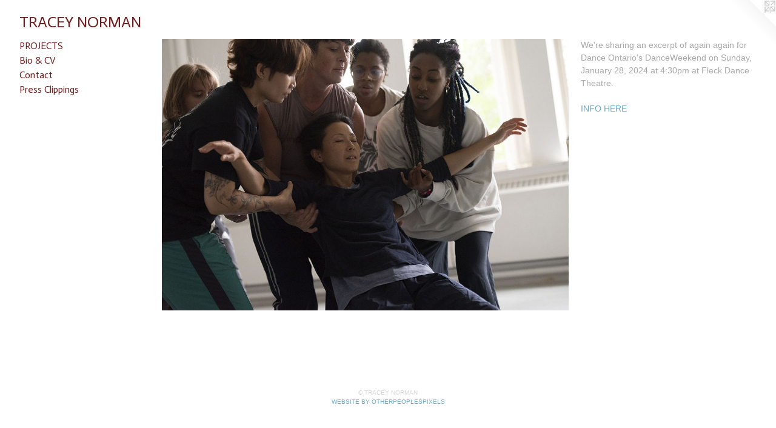

--- FILE ---
content_type: text/html;charset=utf-8
request_url: https://traceynorman.com/home.html
body_size: 2758
content:
<!doctype html><html class="no-js a-image mobile-title-align--center has-mobile-menu-icon--left p-home l-generic has-text-next-to-media mobile-menu-align--center "><head><meta charset="utf-8" /><meta content="IE=edge" http-equiv="X-UA-Compatible" /><meta http-equiv="X-OPP-Site-Id" content="43472" /><meta http-equiv="X-OPP-Revision" content="193" /><meta http-equiv="X-OPP-Locke-Environment" content="production" /><meta http-equiv="X-OPP-Locke-Release" content="v0.0.141" /><title>TRACEY NORMAN</title><link rel="canonical" href="https://traceynorman.com/home.html" /><meta content="website" property="og:type" /><meta property="og:url" content="https://traceynorman.com/home.html" /><meta property="og:title" content="TRACEY NORMAN" /><meta content="width=device-width, initial-scale=1" name="viewport" /><link type="text/css" rel="stylesheet" href="//cdnjs.cloudflare.com/ajax/libs/normalize/3.0.2/normalize.min.css" /><link type="text/css" rel="stylesheet" media="only all" href="//maxcdn.bootstrapcdn.com/font-awesome/4.3.0/css/font-awesome.min.css" /><link type="text/css" rel="stylesheet" media="not all and (min-device-width: 600px) and (min-device-height: 600px)" href="/release/locke/production/v0.0.141/css/small.css" /><link type="text/css" rel="stylesheet" media="only all and (min-device-width: 600px) and (min-device-height: 600px)" href="/release/locke/production/v0.0.141/css/large-generic.css" /><link type="text/css" rel="stylesheet" media="not all and (min-device-width: 600px) and (min-device-height: 600px)" href="/r17301362800000000193/css/small-site.css" /><link type="text/css" rel="stylesheet" media="only all and (min-device-width: 600px) and (min-device-height: 600px)" href="/r17301362800000000193/css/large-site.css" /><link type="text/css" rel="stylesheet" media="only all and (min-device-width: 600px) and (min-device-height: 600px)" href="//fonts.googleapis.com/css?family=Actor:400" /><link type="text/css" rel="stylesheet" media="not all and (min-device-width: 600px) and (min-device-height: 600px)" href="//fonts.googleapis.com/css?family=Actor:400&amp;text=MENUHomePROJCTSBi%20%26VntacrslpgAY" /><script>window.OPP = window.OPP || {};
OPP.modernMQ = 'only all';
OPP.smallMQ = 'not all and (min-device-width: 600px) and (min-device-height: 600px)';
OPP.largeMQ = 'only all and (min-device-width: 600px) and (min-device-height: 600px)';
OPP.downURI = '/x/4/7/2/43472/.down';
OPP.gracePeriodURI = '/x/4/7/2/43472/.grace_period';
OPP.imgL = function (img) {
  !window.lazySizes && img.onerror();
};
OPP.imgE = function (img) {
  img.onerror = img.onload = null;
  img.src = img.getAttribute('data-src');
  //img.srcset = img.getAttribute('data-srcset');
};</script><script src="/release/locke/production/v0.0.141/js/modernizr.js"></script><script src="/release/locke/production/v0.0.141/js/masonry.js"></script><script src="/release/locke/production/v0.0.141/js/respimage.js"></script><script src="/release/locke/production/v0.0.141/js/ls.aspectratio.js"></script><script src="/release/locke/production/v0.0.141/js/lazysizes.js"></script><script src="/release/locke/production/v0.0.141/js/large.js"></script><script>if (!Modernizr.mq('only all')) { document.write('<link type="text/css" rel="stylesheet" href="/release/locke/production/v0.0.141/css/minimal.css">') }</script><style>.media-max-width {
  display: block;
}

@media (min-height: 1711px) {

  .media-max-width {
    max-width: 2000.0px;
  }

}

@media (max-height: 1711px) {

  .media-max-width {
    max-width: 116.8539325842697vh;
  }

}</style><script>(function(i,s,o,g,r,a,m){i['GoogleAnalyticsObject']=r;i[r]=i[r]||function(){
(i[r].q=i[r].q||[]).push(arguments)},i[r].l=1*new Date();a=s.createElement(o),
m=s.getElementsByTagName(o)[0];a.async=1;a.src=g;m.parentNode.insertBefore(a,m)
})(window,document,'script','//www.google-analytics.com/analytics.js','ga');
ga('create', 'UA-36240451-1', 'auto');
ga('send', 'pageview');</script></head><body><a class=" logo hidden--small" href="http://otherpeoplespixels.com/ref/traceynorman.com" title="Website by OtherPeoplesPixels" target="_blank"></a><header id="header"><a class=" site-title" href="/home.html"><span class=" site-title-text u-break-word">TRACEY NORMAN</span><div class=" site-title-media"></div></a><a id="mobile-menu-icon" class="mobile-menu-icon hidden--no-js hidden--large"><svg viewBox="0 0 21 17" width="21" height="17" fill="currentColor"><rect x="0" y="0" width="21" height="3" rx="0"></rect><rect x="0" y="7" width="21" height="3" rx="0"></rect><rect x="0" y="14" width="21" height="3" rx="0"></rect></svg></a></header><nav class=" hidden--large"><ul class=" site-nav"><li class="nav-item nav-home "><a class="nav-link " href="/home.html">Home</a></li><li class="nav-item expanded nav-museum "><a class="nav-link " href="/section/312295.html">PROJECTS</a><ul><li class="nav-gallery nav-item "><a class="nav-link " href="/section/313225-RECENT%20CHOREOGRAPHY.html">RECENT CHOREOGRAPHY</a></li><li class="nav-gallery nav-item "><a class="nav-link " href="/section/312560-WORKSHOPS.html">WORKSHOPS</a></li><li class="nav-gallery nav-item "><a class="nav-link " href="/section/312302-PRESS%20CLIPPINGS.html">PRESS CLIPPINGS</a></li></ul></li><li class="nav-news nav-item "><a class="nav-link " href="/news.html">Bio &amp; CV</a></li><li class="nav-item nav-contact "><a class="nav-link " href="/contact.html">Contact</a></li><li class="nav-outside1 nav-item "><a class="nav-link " href="/section/312302_PRESS_CLIPPINGS.html">Press Clippings</a></li></ul></nav><div class=" content"><nav class=" hidden--small" id="nav"><header><a class=" site-title" href="/home.html"><span class=" site-title-text u-break-word">TRACEY NORMAN</span><div class=" site-title-media"></div></a></header><ul class=" site-nav"><li class="nav-item nav-home "><a class="nav-link " href="/home.html">Home</a></li><li class="nav-item expanded nav-museum "><a class="nav-link " href="/section/312295.html">PROJECTS</a><ul><li class="nav-gallery nav-item "><a class="nav-link " href="/section/313225-RECENT%20CHOREOGRAPHY.html">RECENT CHOREOGRAPHY</a></li><li class="nav-gallery nav-item "><a class="nav-link " href="/section/312560-WORKSHOPS.html">WORKSHOPS</a></li><li class="nav-gallery nav-item "><a class="nav-link " href="/section/312302-PRESS%20CLIPPINGS.html">PRESS CLIPPINGS</a></li></ul></li><li class="nav-news nav-item "><a class="nav-link " href="/news.html">Bio &amp; CV</a></li><li class="nav-item nav-contact "><a class="nav-link " href="/contact.html">Contact</a></li><li class="nav-outside1 nav-item "><a class="nav-link " href="/section/312302_PRESS_CLIPPINGS.html">Press Clippings</a></li></ul><footer><div class=" copyright">© TRACEY NORMAN</div><div class=" credit"><a href="http://otherpeoplespixels.com/ref/traceynorman.com" target="_blank">Website by OtherPeoplesPixels</a></div></footer></nav><main id="main"><div class=" page clearfix media-max-width"><div class=" media-and-info"><div class=" page-media-wrapper media"><a class=" page-media u-spaceball" title="PROJECTS" href="/section/312295.html" id="media"><img data-aspectratio="2000/1335" class="u-img " alt="TRACEY NORMAN" src="//img-cache.oppcdn.com/fixed/43472/assets/EDklwjwvz3F3wiaR.jpg" srcset="//img-cache.oppcdn.com/img/v1.0/s:43472/t:QkxBTksrVEVYVCtIRVJF/p:12/g:tl/o:2.5/a:50/q:90/2000x1335-EDklwjwvz3F3wiaR.jpg/2000x1335/8c17abff985194eec0ad9988e264743b.jpg 2000w,
//img-cache.oppcdn.com/img/v1.0/s:43472/t:QkxBTksrVEVYVCtIRVJF/p:12/g:tl/o:2.5/a:50/q:90/2520x1220-EDklwjwvz3F3wiaR.jpg/1827x1220/9adcc19009da29eb5e446186ca795c98.jpg 1827w,
//img-cache.oppcdn.com/img/v1.0/s:43472/t:QkxBTksrVEVYVCtIRVJF/p:12/g:tl/o:2.5/a:50/q:90/1640x830-EDklwjwvz3F3wiaR.jpg/1243x830/13f7f69a485d409a2081497f847fd42a.jpg 1243w,
//img-cache.oppcdn.com/img/v1.0/s:43472/t:QkxBTksrVEVYVCtIRVJF/p:12/g:tl/o:2.5/a:50/q:90/1400x720-EDklwjwvz3F3wiaR.jpg/1078x720/f5d57266c39b7f660191048fd7222317.jpg 1078w,
//img-cache.oppcdn.com/img/v1.0/s:43472/t:QkxBTksrVEVYVCtIRVJF/p:12/g:tl/o:2.5/a:50/q:90/984x4096-EDklwjwvz3F3wiaR.jpg/984x656/0205e27f97a873bcb0995f0e98402462.jpg 984w,
//img-cache.oppcdn.com/img/v1.0/s:43472/t:QkxBTksrVEVYVCtIRVJF/p:12/g:tl/o:2.5/a:50/q:90/984x588-EDklwjwvz3F3wiaR.jpg/880x588/000ac7c4822c053a74fcc81eee101cfe.jpg 880w,
//img-cache.oppcdn.com/fixed/43472/assets/EDklwjwvz3F3wiaR.jpg 640w" sizes="(max-device-width: 599px) 100vw,
(max-device-height: 599px) 100vw,
(max-width: 640px) 640px,
(max-height: 427px) 640px,
(max-width: 880px) 880px,
(max-height: 588px) 880px,
(max-width: 984px) 984px,
(max-height: 656px) 984px,
(max-width: 1078px) 1078px,
(max-height: 720px) 1078px,
(max-width: 1243px) 1243px,
(max-height: 830px) 1243px,
(max-width: 1827px) 1827px,
(max-height: 1220px) 1827px,
2000px" /></a><div class="share-buttons a2a_kit social-icons hidden--small" data-a2a-title="TRACEY NORMAN" data-a2a-url="https://traceynorman.com/home.html"></div></div></div><div class="description wordy t-multi-column u-columns-1 u-break-word border-color description-1 "><p>We're sharing an excerpt of again again for Dance Ontario's DanceWeekend on Sunday, January 28, 2024 at 4:30pm at Fleck Dance Theatre.</p><p><a target="_blank" shape="rect" href="https://danceontario.ca/danceweekend-24">INFO HERE</a></p></div><div class="share-buttons a2a_kit social-icons hidden--large" data-a2a-title="TRACEY NORMAN" data-a2a-url="https://traceynorman.com/home.html"></div></div></main></div><footer><div class=" copyright">© TRACEY NORMAN</div><div class=" credit"><a href="http://otherpeoplespixels.com/ref/traceynorman.com" target="_blank">Website by OtherPeoplesPixels</a></div></footer><div class=" offline"></div><script src="/release/locke/production/v0.0.141/js/small.js"></script><script>window.oppa=window.oppa||function(){(oppa.q=oppa.q||[]).push(arguments)};oppa('config','pathname','production/v0.0.141/43472');oppa('set','g','true');oppa('set','l','generic');oppa('set','p','home');oppa('set','a','image');oppa('rect','m','media','');oppa('send');</script><script async="" src="/release/locke/production/v0.0.141/js/analytics.js"></script><script src="https://otherpeoplespixels.com/static/enable-preview.js"></script></body></html>

--- FILE ---
content_type: text/css;charset=utf-8
request_url: https://traceynorman.com/r17301362800000000193/css/large-site.css
body_size: 465
content:
body {
  background-color: #FFFFFF;
  font-weight: normal;
  font-style: normal;
  font-family: "Arial", "Helvetica", sans-serif;
}

body {
  color: #a8a8a8;
}

main a {
  color: #70a8c0;
}

main a:hover {
  text-decoration: underline;
  color: #93bed0;
}

main a:visited {
  color: #93bed0;
}

.site-title, .mobile-menu-icon {
  color: #6f1f1f;
}

.site-nav, .mobile-menu-link, nav:before, nav:after {
  color: #6f1f1f;
}

.site-nav a {
  color: #6f1f1f;
}

.site-nav a:hover {
  text-decoration: none;
  color: #972a2a;
}

.site-nav a:visited {
  color: #6f1f1f;
}

.site-nav a.selected {
  color: #972a2a;
}

.site-nav:hover a.selected {
  color: #6f1f1f;
}

footer {
  color: #d6d6d6;
}

footer a {
  color: #70a8c0;
}

footer a:hover {
  text-decoration: underline;
  color: #93bed0;
}

footer a:visited {
  color: #93bed0;
}

.title, .news-item-title, .flex-page-title {
  color: #6f1f1f;
}

.title a {
  color: #6f1f1f;
}

.title a:hover {
  text-decoration: none;
  color: #972a2a;
}

.title a:visited {
  color: #6f1f1f;
}

.hr, .hr-before:before, .hr-after:after, .hr-before--small:before, .hr-before--large:before, .hr-after--small:after, .hr-after--large:after {
  border-top-color: #ffffff;
}

.button {
  background: #70a8c0;
  color: #FFFFFF;
}

.social-icon {
  background-color: #a8a8a8;
  color: #FFFFFF;
}

.welcome-modal {
  background-color: #FFFFFF;
}

.share-button .social-icon {
  color: #a8a8a8;
}

.site-title {
  font-family: "Actor", sans-serif;
  font-style: normal;
  font-weight: 400;
}

.site-nav {
  font-family: "Actor", sans-serif;
  font-style: normal;
  font-weight: 400;
}

.section-title, .parent-title, .news-item-title, .link-name, .preview-placeholder, .preview-image, .flex-page-title {
  font-family: "Actor", sans-serif;
  font-style: normal;
  font-weight: 400;
}

body {
  font-size: 14px;
}

.site-title {
  font-size: 26px;
}

.site-nav {
  font-size: 16px;
}

.title, .news-item-title, .link-name, .flex-page-title {
  font-size: 16px;
}

.border-color {
  border-color: hsla(0, 0%, 65.882355%, 0.2);
}

.p-artwork .page-nav a {
  color: #a8a8a8;
}

.p-artwork .page-nav a:hover {
  text-decoration: none;
  color: #a8a8a8;
}

.p-artwork .page-nav a:visited {
  color: #a8a8a8;
}

.wordy {
  text-align: left;
}

--- FILE ---
content_type: text/css;charset=utf-8
request_url: https://traceynorman.com/r17301362800000000193/css/small-site.css
body_size: 342
content:
body {
  background-color: #FFFFFF;
  font-weight: normal;
  font-style: normal;
  font-family: "Arial", "Helvetica", sans-serif;
}

body {
  color: #a8a8a8;
}

main a {
  color: #70a8c0;
}

main a:hover {
  text-decoration: underline;
  color: #93bed0;
}

main a:visited {
  color: #93bed0;
}

.site-title, .mobile-menu-icon {
  color: #6f1f1f;
}

.site-nav, .mobile-menu-link, nav:before, nav:after {
  color: #6f1f1f;
}

.site-nav a {
  color: #6f1f1f;
}

.site-nav a:hover {
  text-decoration: none;
  color: #972a2a;
}

.site-nav a:visited {
  color: #6f1f1f;
}

.site-nav a.selected {
  color: #972a2a;
}

.site-nav:hover a.selected {
  color: #6f1f1f;
}

footer {
  color: #d6d6d6;
}

footer a {
  color: #70a8c0;
}

footer a:hover {
  text-decoration: underline;
  color: #93bed0;
}

footer a:visited {
  color: #93bed0;
}

.title, .news-item-title, .flex-page-title {
  color: #6f1f1f;
}

.title a {
  color: #6f1f1f;
}

.title a:hover {
  text-decoration: none;
  color: #972a2a;
}

.title a:visited {
  color: #6f1f1f;
}

.hr, .hr-before:before, .hr-after:after, .hr-before--small:before, .hr-before--large:before, .hr-after--small:after, .hr-after--large:after {
  border-top-color: #ffffff;
}

.button {
  background: #70a8c0;
  color: #FFFFFF;
}

.social-icon {
  background-color: #a8a8a8;
  color: #FFFFFF;
}

.welcome-modal {
  background-color: #FFFFFF;
}

.site-title {
  font-family: "Actor", sans-serif;
  font-style: normal;
  font-weight: 400;
}

nav {
  font-family: "Actor", sans-serif;
  font-style: normal;
  font-weight: 400;
}

.wordy {
  text-align: left;
}

.site-title {
  font-size: 2.1875rem;
}

footer .credit a {
  color: #a8a8a8;
}

--- FILE ---
content_type: text/css; charset=utf-8
request_url: https://fonts.googleapis.com/css?family=Actor:400&text=MENUHomePROJCTSBi%20%26VntacrslpgAY
body_size: -445
content:
@font-face {
  font-family: 'Actor';
  font-style: normal;
  font-weight: 400;
  src: url(https://fonts.gstatic.com/l/font?kit=wEOzEBbCkc5cO3ehXy4tUegQ9Gxey_CKCbuA5owEJU0O2Nl2cNyy184SL5wh1uHuVA&skey=68222b0e89da6199&v=v18) format('woff2');
}


--- FILE ---
content_type: text/plain
request_url: https://www.google-analytics.com/j/collect?v=1&_v=j102&a=1199437463&t=pageview&_s=1&dl=https%3A%2F%2Ftraceynorman.com%2Fhome.html&ul=en-us%40posix&dt=TRACEY%20NORMAN&sr=1280x720&vp=1280x720&_u=IEBAAEABAAAAACAAI~&jid=701537360&gjid=1677149978&cid=1111828470.1768701026&tid=UA-36240451-1&_gid=1323921878.1768701026&_r=1&_slc=1&z=572299027
body_size: -451
content:
2,cG-M20W0BL59Y